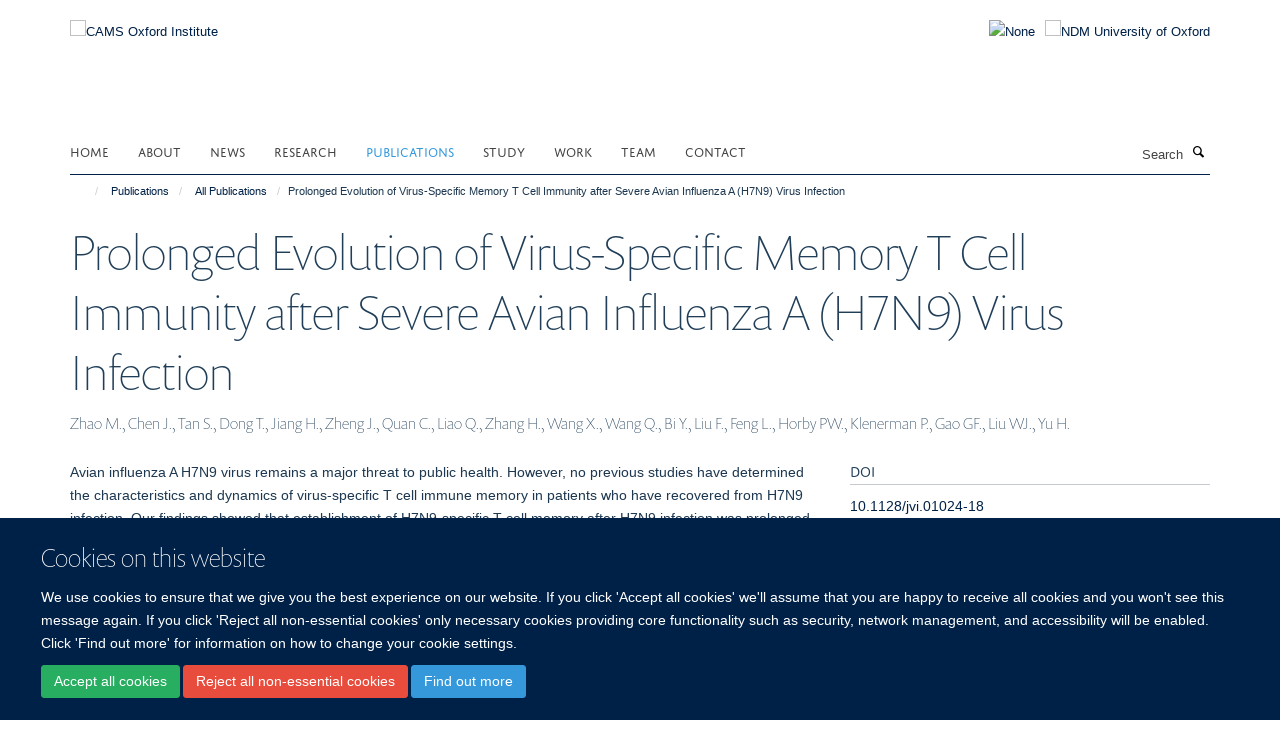

--- FILE ---
content_type: text/css;charset=utf-8
request_url: https://www.camsoxford.ox.ac.uk/portal_css/Turnkey%20Theme/resourcecollective.cookielawcookielaw-cachekey-49fdf26a79b9aff627aa3dd7051c13de.css
body_size: 501
content:

/* - ++resource++collective.cookielaw/cookielaw.css - */
@media screen {
/* https://www.camsoxford.ox.ac.uk/portal_css/++resource++collective.cookielaw/cookielaw.css?original=1 */
#cookienotification {
display:none;
background-color: black;
color: white;
position: fixed;
z-index: 10000;
padding: 10px 1em 10px 1em;
line-height: 24px;
font-size: 85%;
font-weight: bold;
width: 98%;
}
#cookienotification div {
display: block;
float: left;
margin-right: 1em;
}
#cookienotification .cookielaw-button {
background-color: #00aef7;
}
#cookienotification .cookielaw-button a,
#cookienotification .cookielaw-button a:visited {
display: block;
padding: 0 8px 0 24px;
color: #ffffff;
background: url('++resource++collective.cookielaw/tick.png') 5px center no-repeat;
text-transform: uppercase;
}
#cookienotification .cookielaw-moreinfo a,
#cookienotification .cookielaw-moreinfo a:visited {
display: block;
padding: 0 16px 0 8px;
color: #00aef7;
text-transform: uppercase;
background: url('++resource++collective.cookielaw/chevron.png') right center no-repeat;
}
#cookienotification .cookielaw-close {
position: absolute;
top: 0;
right: 0;
float: none;
border: 1px solid #fff;
padding: 4px;
line-height: 1em;
}
#cookienotification .cookielaw-close a { color: #fff; }

}



--- FILE ---
content_type: application/javascript
request_url: https://www.camsoxford.ox.ac.uk/portal_javascripts/Turnkey%20Theme/++theme++bootstrap/js/plugins/vendor/jquery.magnific.popup.js
body_size: 12702
content:
/*! Magnific Popup - v1.1.0 - 2016-02-20
* http://dimsemenov.com/plugins/magnific-popup/
* Copyright (c) 2016 Dmitry Semenov; */
;(function (factory) {
if (typeof define === 'function' && define.amd) {
 // AMD. Register as an anonymous module.
 define(['jquery'], factory);
 } else if (typeof exports === 'object') {
 // Node/CommonJS
 factory(require('jquery'));
 } else {
 // Browser globals
 factory(window.jQuery || window.Zepto);
 }
 }(function($) {

/*>>core*/
/**
 *
 * Magnific Popup Core JS file
 *
 */


/**
 * Private static constants
 */
var CLOSE_EVENT = 'Close',
  BEFORE_CLOSE_EVENT = 'BeforeClose',
  AFTER_CLOSE_EVENT = 'AfterClose',
  BEFORE_APPEND_EVENT = 'BeforeAppend',
  MARKUP_PARSE_EVENT = 'MarkupParse',
  OPEN_EVENT = 'Open',
  CHANGE_EVENT = 'Change',
  NS = 'mfp',
  EVENT_NS = '.' + NS,
  READY_CLASS = 'mfp-ready',
  REMOVING_CLASS = 'mfp-removing',
  PREVENT_CLOSE_CLASS = 'mfp-prevent-close';


/**
 * Private vars
 */
/*jshint -W079 */
var mfp, // As we have only one instance of MagnificPopup object, we define it locally to not to use 'this'
  MagnificPopup = function(){},
  _isJQ = !!(window.jQuery),
  _prevStatus,
  _window = $(window),
  _document,
  _prevContentType,
  _wrapClasses,
  _currPopupType;


/**
 * Private functions
 */
var _mfpOn = function(name, f) {
    mfp.ev.on(NS + name + EVENT_NS, f);
  },
  _getEl = function(className, appendTo, html, raw) {
    var el = document.createElement('div');
    el.className = 'mfp-'+className;
    if(html) {
      el.innerHTML = html;
    }
    if(!raw) {
      el = $(el);
      if(appendTo) {
        el.appendTo(appendTo);
      }
    } else if(appendTo) {
      appendTo.appendChild(el);
    }
    return el;
  },
  _mfpTrigger = function(e, data) {
    mfp.ev.triggerHandler(NS + e, data);

    if(mfp.st.callbacks) {
      // converts "mfpEventName" to "eventName" callback and triggers it if it's present
      e = e.charAt(0).toLowerCase() + e.slice(1);
      if(mfp.st.callbacks[e]) {
        mfp.st.callbacks[e].apply(mfp, $.isArray(data) ? data : [data]);
      }
    }
  },
  _getCloseBtn = function(type) {
    if(type !== _currPopupType || !mfp.currTemplate.closeBtn) {
      mfp.currTemplate.closeBtn = $( mfp.st.closeMarkup.replace('%title%', mfp.st.tClose ) );
      _currPopupType = type;
    }
    return mfp.currTemplate.closeBtn;
  },
  // Initialize Magnific Popup only when called at least once
  _checkInstance = function() {
    if(!$.magnificPopup.instance) {
      /*jshint -W020 */
      mfp = new MagnificPopup();
      mfp.init();
      $.magnificPopup.instance = mfp;
    }
  },
  // CSS transition detection, http://stackoverflow.com/questions/7264899/detect-css-transitions-using-javascript-and-without-modernizr
  supportsTransitions = function() {
    var s = document.createElement('p').style, // 's' for style. better to create an element if body yet to exist
      v = ['ms','O','Moz','Webkit']; // 'v' for vendor

    if( s['transition'] !== undefined ) {
      return true;
    }

    while( v.length ) {
      if( v.pop() + 'Transition' in s ) {
        return true;
      }
    }

    return false;
  };



/**
 * Public functions
 */
MagnificPopup.prototype = {

  constructor: MagnificPopup,

  /**
   * Initializes Magnific Popup plugin.
   * This function is triggered only once when $.fn.magnificPopup or $.magnificPopup is executed
   */
  init: function() {
    var appVersion = navigator.appVersion;
    mfp.isLowIE = mfp.isIE8 = document.all && !document.addEventListener;
    mfp.isAndroid = (/android/gi).test(appVersion);
    mfp.isIOS = (/iphone|ipad|ipod/gi).test(appVersion);
    mfp.supportsTransition = supportsTransitions();

    // We disable fixed positioned lightbox on devices that don't handle it nicely.
    // If you know a better way of detecting this - let me know.
    mfp.probablyMobile = (mfp.isAndroid || mfp.isIOS || /(Opera Mini)|Kindle|webOS|BlackBerry|(Opera Mobi)|(Windows Phone)|IEMobile/i.test(navigator.userAgent) );
    _document = $(document);

    mfp.popupsCache = {};
  },

  /**
   * Opens popup
   * @param  data [description]
   */
  open: function(data) {

    var i;

    if(data.isObj === false) {
      // convert jQuery collection to array to avoid conflicts later
      mfp.items = data.items.toArray();

      mfp.index = 0;
      var items = data.items,
        item;
      for(i = 0; i < items.length; i++) {
        item = items[i];
        if(item.parsed) {
          item = item.el[0];
        }
        if(item === data.el[0]) {
          mfp.index = i;
          break;
        }
      }
    } else {
      mfp.items = $.isArray(data.items) ? data.items : [data.items];
      mfp.index = data.index || 0;
    }

    // if popup is already opened - we just update the content
    if(mfp.isOpen) {
      mfp.updateItemHTML();
      return;
    }

    mfp.types = [];
    _wrapClasses = '';
    if(data.mainEl && data.mainEl.length) {
      mfp.ev = data.mainEl.eq(0);
    } else {
      mfp.ev = _document;
    }

    if(data.key) {
      if(!mfp.popupsCache[data.key]) {
        mfp.popupsCache[data.key] = {};
      }
      mfp.currTemplate = mfp.popupsCache[data.key];
    } else {
      mfp.currTemplate = {};
    }



    mfp.st = $.extend(true, {}, $.magnificPopup.defaults, data );
    mfp.fixedContentPos = mfp.st.fixedContentPos === 'auto' ? !mfp.probablyMobile : mfp.st.fixedContentPos;

    if(mfp.st.modal) {
      mfp.st.closeOnContentClick = false;
      mfp.st.closeOnBgClick = false;
      mfp.st.showCloseBtn = false;
      mfp.st.enableEscapeKey = false;
    }


    // Building markup
    // main containers are created only once
    if(!mfp.bgOverlay) {

      // Dark overlay
      mfp.bgOverlay = _getEl('bg').on('click'+EVENT_NS, function() {
        mfp.close();
      });

      mfp.wrap = _getEl('wrap').attr('tabindex', -1).on('click'+EVENT_NS, function(e) {
        if(mfp._checkIfClose(e.target)) {
          mfp.close();
        }
      });

      mfp.container = _getEl('container', mfp.wrap);
    }

    mfp.contentContainer = _getEl('content');
    if(mfp.st.preloader) {
      mfp.preloader = _getEl('preloader', mfp.container, mfp.st.tLoading);
    }


    // Initializing modules
    var modules = $.magnificPopup.modules;
    for(i = 0; i < modules.length; i++) {
      var n = modules[i];
      n = n.charAt(0).toUpperCase() + n.slice(1);
      mfp['init'+n].call(mfp);
    }
    _mfpTrigger('BeforeOpen');


    if(mfp.st.showCloseBtn) {
      // Close button
      if(!mfp.st.closeBtnInside) {
        mfp.wrap.append( _getCloseBtn() );
      } else {
        _mfpOn(MARKUP_PARSE_EVENT, function(e, template, values, item) {
          values.close_replaceWith = _getCloseBtn(item.type);
        });
        _wrapClasses += ' mfp-close-btn-in';
      }
    }

    if(mfp.st.alignTop) {
      _wrapClasses += ' mfp-align-top';
    }



    if(mfp.fixedContentPos) {
      mfp.wrap.css({
        overflow: mfp.st.overflowY,
        overflowX: 'hidden',
        overflowY: mfp.st.overflowY
      });
    } else {
      mfp.wrap.css({
        top: _window.scrollTop(),
        position: 'absolute'
      });
    }
    if( mfp.st.fixedBgPos === false || (mfp.st.fixedBgPos === 'auto' && !mfp.fixedContentPos) ) {
      mfp.bgOverlay.css({
        height: _document.height(),
        position: 'absolute'
      });
    }



    if(mfp.st.enableEscapeKey) {
      // Close on ESC key
      _document.on('keyup' + EVENT_NS, function(e) {
        if(e.keyCode === 27) {
          mfp.close();
        }
      });
    }

    _window.on('resize' + EVENT_NS, function() {
      mfp.updateSize();
    });


    if(!mfp.st.closeOnContentClick) {
      _wrapClasses += ' mfp-auto-cursor';
    }

    if(_wrapClasses)
      mfp.wrap.addClass(_wrapClasses);


    // this triggers recalculation of layout, so we get it once to not to trigger twice
    var windowHeight = mfp.wH = _window.height();


    var windowStyles = {};

    if( mfp.fixedContentPos ) {
            if(mfp._hasScrollBar(windowHeight)){
                var s = mfp._getScrollbarSize();
                if(s) {
                    windowStyles.marginRight = s;
                }
            }
        }

    if(mfp.fixedContentPos) {
      if(!mfp.isIE7) {
        windowStyles.overflow = 'hidden';
      } else {
        // ie7 double-scroll bug
        $('body, html').css('overflow', 'hidden');
      }
    }



    var classesToadd = mfp.st.mainClass;
    if(mfp.isIE7) {
      classesToadd += ' mfp-ie7';
    }
    if(classesToadd) {
      mfp._addClassToMFP( classesToadd );
    }

    // add content
    mfp.updateItemHTML();

    _mfpTrigger('BuildControls');

    // remove scrollbar, add margin e.t.c
    $('html').css(windowStyles);

    // add everything to DOM
    mfp.bgOverlay.add(mfp.wrap).prependTo( mfp.st.prependTo || $(document.body) );

    // Save last focused element
    mfp._lastFocusedEl = document.activeElement;

    // Wait for next cycle to allow CSS transition
    setTimeout(function() {

      if(mfp.content) {
        mfp._addClassToMFP(READY_CLASS);
        mfp._setFocus();
      } else {
        // if content is not defined (not loaded e.t.c) we add class only for BG
        mfp.bgOverlay.addClass(READY_CLASS);
      }

      // Trap the focus in popup
      _document.on('focusin' + EVENT_NS, mfp._onFocusIn);

    }, 16);

    mfp.isOpen = true;
    mfp.updateSize(windowHeight);
    _mfpTrigger(OPEN_EVENT);

    return data;
  },

  /**
   * Closes the popup
   */
  close: function() {
    if(!mfp.isOpen) return;
    _mfpTrigger(BEFORE_CLOSE_EVENT);

    mfp.isOpen = false;
    // for CSS3 animation
    if(mfp.st.removalDelay && !mfp.isLowIE && mfp.supportsTransition )  {
      mfp._addClassToMFP(REMOVING_CLASS);
      setTimeout(function() {
        mfp._close();
      }, mfp.st.removalDelay);
    } else {
      mfp._close();
    }
  },

  /**
   * Helper for close() function
   */
  _close: function() {
    _mfpTrigger(CLOSE_EVENT);

    var classesToRemove = REMOVING_CLASS + ' ' + READY_CLASS + ' ';

    mfp.bgOverlay.detach();
    mfp.wrap.detach();
    mfp.container.empty();

    if(mfp.st.mainClass) {
      classesToRemove += mfp.st.mainClass + ' ';
    }

    mfp._removeClassFromMFP(classesToRemove);

    if(mfp.fixedContentPos) {
      var windowStyles = {marginRight: ''};
      if(mfp.isIE7) {
        $('body, html').css('overflow', '');
      } else {
        windowStyles.overflow = '';
      }
      $('html').css(windowStyles);
    }

    _document.off('keyup' + EVENT_NS + ' focusin' + EVENT_NS);
    mfp.ev.off(EVENT_NS);

    // clean up DOM elements that aren't removed
    mfp.wrap.attr('class', 'mfp-wrap').removeAttr('style');
    mfp.bgOverlay.attr('class', 'mfp-bg');
    mfp.container.attr('class', 'mfp-container');

    // remove close button from target element
    if(mfp.st.showCloseBtn &&
    (!mfp.st.closeBtnInside || mfp.currTemplate[mfp.currItem.type] === true)) {
      if(mfp.currTemplate.closeBtn)
        mfp.currTemplate.closeBtn.detach();
    }


    if(mfp.st.autoFocusLast && mfp._lastFocusedEl) {
      $(mfp._lastFocusedEl).focus(); // put tab focus back
    }
    mfp.currItem = null;
    mfp.content = null;
    mfp.currTemplate = null;
    mfp.prevHeight = 0;

    _mfpTrigger(AFTER_CLOSE_EVENT);
  },

  updateSize: function(winHeight) {

    if(mfp.isIOS) {
      // fixes iOS nav bars https://github.com/dimsemenov/Magnific-Popup/issues/2
      var zoomLevel = document.documentElement.clientWidth / window.innerWidth;
      var height = window.innerHeight * zoomLevel;
      mfp.wrap.css('height', height);
      mfp.wH = height;
    } else {
      mfp.wH = winHeight || _window.height();
    }
    // Fixes #84: popup incorrectly positioned with position:relative on body
    if(!mfp.fixedContentPos) {
      mfp.wrap.css('height', mfp.wH);
    }

    _mfpTrigger('Resize');

  },

  /**
   * Set content of popup based on current index
   */
  updateItemHTML: function() {
    var item = mfp.items[mfp.index];

    // Detach and perform modifications
    mfp.contentContainer.detach();

    if(mfp.content)
      mfp.content.detach();

    if(!item.parsed) {
      item = mfp.parseEl( mfp.index );
    }

    var type = item.type;

    _mfpTrigger('BeforeChange', [mfp.currItem ? mfp.currItem.type : '', type]);
    // BeforeChange event works like so:
    // _mfpOn('BeforeChange', function(e, prevType, newType) { });

    mfp.currItem = item;

    if(!mfp.currTemplate[type]) {
      var markup = mfp.st[type] ? mfp.st[type].markup : false;

      // allows to modify markup
      _mfpTrigger('FirstMarkupParse', markup);

      if(markup) {
        mfp.currTemplate[type] = $(markup);
      } else {
        // if there is no markup found we just define that template is parsed
        mfp.currTemplate[type] = true;
      }
    }

    if(_prevContentType && _prevContentType !== item.type) {
      mfp.container.removeClass('mfp-'+_prevContentType+'-holder');
    }

    var newContent = mfp['get' + type.charAt(0).toUpperCase() + type.slice(1)](item, mfp.currTemplate[type]);
    mfp.appendContent(newContent, type);

    item.preloaded = true;

    _mfpTrigger(CHANGE_EVENT, item);
    _prevContentType = item.type;

    // Append container back after its content changed
    mfp.container.prepend(mfp.contentContainer);

    _mfpTrigger('AfterChange');
  },


  /**
   * Set HTML content of popup
   */
  appendContent: function(newContent, type) {
    mfp.content = newContent;

    if(newContent) {
      if(mfp.st.showCloseBtn && mfp.st.closeBtnInside &&
        mfp.currTemplate[type] === true) {
        // if there is no markup, we just append close button element inside
        if(!mfp.content.find('.mfp-close').length) {
          mfp.content.append(_getCloseBtn());
        }
      } else {
        mfp.content = newContent;
      }
    } else {
      mfp.content = '';
    }

    _mfpTrigger(BEFORE_APPEND_EVENT);
    mfp.container.addClass('mfp-'+type+'-holder');

    mfp.contentContainer.append(mfp.content);
  },


  /**
   * Creates Magnific Popup data object based on given data
   * @param  {int} index Index of item to parse
   */
  parseEl: function(index) {
    var item = mfp.items[index],
      type;

    if(item.tagName) {
      item = { el: $(item) };
    } else {
      type = item.type;
      item = { data: item, src: item.src };
    }

    if(item.el) {
      var types = mfp.types;

      // check for 'mfp-TYPE' class
      for(var i = 0; i < types.length; i++) {
        if( item.el.hasClass('mfp-'+types[i]) ) {
          type = types[i];
          break;
        }
      }

      item.src = item.el.attr('data-mfp-src');
      if(!item.src) {
        item.src = item.el.attr('href');
      }
    }

    item.type = type || mfp.st.type || 'inline';
    item.index = index;
    item.parsed = true;
    mfp.items[index] = item;
    _mfpTrigger('ElementParse', item);

    return mfp.items[index];
  },


  /**
   * Initializes single popup or a group of popups
   */
  addGroup: function(el, options) {
    var eHandler = function(e) {
      e.mfpEl = this;
      mfp._openClick(e, el, options);
    };

    if(!options) {
      options = {};
    }

    var eName = 'click.magnificPopup';
    options.mainEl = el;

    if(options.items) {
      options.isObj = true;
      el.off(eName).on(eName, eHandler);
    } else {
      options.isObj = false;
      if(options.delegate) {
        el.off(eName).on(eName, options.delegate , eHandler);
      } else {
        options.items = el;
        el.off(eName).on(eName, eHandler);
      }
    }
  },
  _openClick: function(e, el, options) {
    var midClick = options.midClick !== undefined ? options.midClick : $.magnificPopup.defaults.midClick;


    if(!midClick && ( e.which === 2 || e.ctrlKey || e.metaKey || e.altKey || e.shiftKey ) ) {
      return;
    }

    var disableOn = options.disableOn !== undefined ? options.disableOn : $.magnificPopup.defaults.disableOn;

    if(disableOn) {
      if($.isFunction(disableOn)) {
        if( !disableOn.call(mfp) ) {
          return true;
        }
      } else { // else it's number
        if( _window.width() < disableOn ) {
          return true;
        }
      }
    }

    if(e.type) {
      e.preventDefault();

      // This will prevent popup from closing if element is inside and popup is already opened
      if(mfp.isOpen) {
        e.stopPropagation();
      }
    }

    options.el = $(e.mfpEl);
    if(options.delegate) {
      options.items = el.find(options.delegate);
    }
    mfp.open(options);
  },


  /**
   * Updates text on preloader
   */
  updateStatus: function(status, text) {

    if(mfp.preloader) {
      if(_prevStatus !== status) {
        mfp.container.removeClass('mfp-s-'+_prevStatus);
      }

      if(!text && status === 'loading') {
        text = mfp.st.tLoading;
      }

      var data = {
        status: status,
        text: text
      };
      // allows to modify status
      _mfpTrigger('UpdateStatus', data);

      status = data.status;
      text = data.text;

      mfp.preloader.html(text);

      mfp.preloader.find('a').on('click', function(e) {
        e.stopImmediatePropagation();
      });

      mfp.container.addClass('mfp-s-'+status);
      _prevStatus = status;
    }
  },


  /*
    "Private" helpers that aren't private at all
   */
  // Check to close popup or not
  // "target" is an element that was clicked
  _checkIfClose: function(target) {

    if($(target).hasClass(PREVENT_CLOSE_CLASS)) {
      return;
    }

    var closeOnContent = mfp.st.closeOnContentClick;
    var closeOnBg = mfp.st.closeOnBgClick;

    if(closeOnContent && closeOnBg) {
      return true;
    } else {

      // We close the popup if click is on close button or on preloader. Or if there is no content.
      if(!mfp.content || $(target).hasClass('mfp-close') || (mfp.preloader && target === mfp.preloader[0]) ) {
        return true;
      }

      // if click is outside the content
      if(  (target !== mfp.content[0] && !$.contains(mfp.content[0], target))  ) {
        if(closeOnBg) {
          // last check, if the clicked element is in DOM, (in case it's removed onclick)
          if( $.contains(document, target) ) {
            return true;
          }
        }
      } else if(closeOnContent) {
        return true;
      }

    }
    return false;
  },
  _addClassToMFP: function(cName) {
    mfp.bgOverlay.addClass(cName);
    mfp.wrap.addClass(cName);
  },
  _removeClassFromMFP: function(cName) {
    this.bgOverlay.removeClass(cName);
    mfp.wrap.removeClass(cName);
  },
  _hasScrollBar: function(winHeight) {
    return (  (mfp.isIE7 ? _document.height() : document.body.scrollHeight) > (winHeight || _window.height()) );
  },
  _setFocus: function() {
    (mfp.st.focus ? mfp.content.find(mfp.st.focus).eq(0) : mfp.wrap).focus();
  },
  _onFocusIn: function(e) {
    if( e.target !== mfp.wrap[0] && !$.contains(mfp.wrap[0], e.target) ) {
      mfp._setFocus();
      return false;
    }
  },
  _parseMarkup: function(template, values, item) {
    var arr;
    if(item.data) {
      values = $.extend(item.data, values);
    }
    _mfpTrigger(MARKUP_PARSE_EVENT, [template, values, item] );

    $.each(values, function(key, value) {
      if(value === undefined || value === false) {
        return true;
      }
      arr = key.split('_');
      if(arr.length > 1) {
        var el = template.find(EVENT_NS + '-'+arr[0]);

        if(el.length > 0) {
          var attr = arr[1];
          if(attr === 'replaceWith') {
            if(el[0] !== value[0]) {
              el.replaceWith(value);
            }
          } else if(attr === 'img') {
            if(el.is('img')) {
              el.attr('src', value);
            } else {
              el.replaceWith( $('<img>').attr('src', value).attr('class', el.attr('class')) );
            }
          } else {
            el.attr(arr[1], value);
          }
        }

      } else {
        template.find(EVENT_NS + '-'+key).html(value);
      }
    });
  },

  _getScrollbarSize: function() {
    // thx David
    if(mfp.scrollbarSize === undefined) {
      var scrollDiv = document.createElement("div");
      scrollDiv.style.cssText = 'width: 99px; height: 99px; overflow: scroll; position: absolute; top: -9999px;';
      document.body.appendChild(scrollDiv);
      mfp.scrollbarSize = scrollDiv.offsetWidth - scrollDiv.clientWidth;
      document.body.removeChild(scrollDiv);
    }
    return mfp.scrollbarSize;
  }

}; /* MagnificPopup core prototype end */




/**
 * Public static functions
 */
$.magnificPopup = {
  instance: null,
  proto: MagnificPopup.prototype,
  modules: [],

  open: function(options, index) {
    _checkInstance();

    if(!options) {
      options = {};
    } else {
      options = $.extend(true, {}, options);
    }

    options.isObj = true;
    options.index = index || 0;
    return this.instance.open(options);
  },

  close: function() {
    return $.magnificPopup.instance && $.magnificPopup.instance.close();
  },

  registerModule: function(name, module) {
    if(module.options) {
      $.magnificPopup.defaults[name] = module.options;
    }
    $.extend(this.proto, module.proto);
    this.modules.push(name);
  },

  defaults: {

    // Info about options is in docs:
    // http://dimsemenov.com/plugins/magnific-popup/documentation.html#options

    disableOn: 0,

    key: null,

    midClick: false,

    mainClass: '',

    preloader: true,

    focus: '', // CSS selector of input to focus after popup is opened

    closeOnContentClick: false,

    closeOnBgClick: true,

    closeBtnInside: true,

    showCloseBtn: true,

    enableEscapeKey: true,

    modal: false,

    alignTop: false,

    removalDelay: 0,

    prependTo: null,

    fixedContentPos: 'auto',

    fixedBgPos: 'auto',

    overflowY: 'auto',

    closeMarkup: '<button title="%title%" type="button" class="mfp-close">&#215;</button>',

    tClose: 'Close (Esc)',

    tLoading: 'Loading...',

    autoFocusLast: true

  }
};



$.fn.magnificPopup = function(options) {
  _checkInstance();

  var jqEl = $(this);

  // We call some API method of first param is a string
  if (typeof options === "string" ) {

    if(options === 'open') {
      var items,
        itemOpts = _isJQ ? jqEl.data('magnificPopup') : jqEl[0].magnificPopup,
        index = parseInt(arguments[1], 10) || 0;

      if(itemOpts.items) {
        items = itemOpts.items[index];
      } else {
        items = jqEl;
        if(itemOpts.delegate) {
          items = items.find(itemOpts.delegate);
        }
        items = items.eq( index );
      }
      mfp._openClick({mfpEl:items}, jqEl, itemOpts);
    } else {
      if(mfp.isOpen)
        mfp[options].apply(mfp, Array.prototype.slice.call(arguments, 1));
    }

  } else {
    // clone options obj
    options = $.extend(true, {}, options);

    /*
     * As Zepto doesn't support .data() method for objects
     * and it works only in normal browsers
     * we assign "options" object directly to the DOM element. FTW!
     */
    if(_isJQ) {
      jqEl.data('magnificPopup', options);
    } else {
      jqEl[0].magnificPopup = options;
    }

    mfp.addGroup(jqEl, options);

  }
  return jqEl;
};

/*>>core*/

/*>>inline*/

var INLINE_NS = 'inline',
  _hiddenClass,
  _inlinePlaceholder,
  _lastInlineElement,
  _putInlineElementsBack = function() {
    if(_lastInlineElement) {
      _inlinePlaceholder.after( _lastInlineElement.addClass(_hiddenClass) ).detach();
      _lastInlineElement = null;
    }
  };

$.magnificPopup.registerModule(INLINE_NS, {
  options: {
    hiddenClass: 'hide', // will be appended with `mfp-` prefix
    markup: '',
    tNotFound: 'Content not found'
  },
  proto: {

    initInline: function() {
      mfp.types.push(INLINE_NS);

      _mfpOn(CLOSE_EVENT+'.'+INLINE_NS, function() {
        _putInlineElementsBack();
      });
    },

    getInline: function(item, template) {

      _putInlineElementsBack();

      if(item.src) {
        var inlineSt = mfp.st.inline,
          el = $(item.src);

        if(el.length) {

          // If target element has parent - we replace it with placeholder and put it back after popup is closed
          var parent = el[0].parentNode;
          if(parent && parent.tagName) {
            if(!_inlinePlaceholder) {
              _hiddenClass = inlineSt.hiddenClass;
              _inlinePlaceholder = _getEl(_hiddenClass);
              _hiddenClass = 'mfp-'+_hiddenClass;
            }
            // replace target inline element with placeholder
            _lastInlineElement = el.after(_inlinePlaceholder).detach().removeClass(_hiddenClass);
          }

          mfp.updateStatus('ready');
        } else {
          mfp.updateStatus('error', inlineSt.tNotFound);
          el = $('<div>');
        }

        item.inlineElement = el;
        return el;
      }

      mfp.updateStatus('ready');
      mfp._parseMarkup(template, {}, item);
      return template;
    }
  }
});

/*>>inline*/

/*>>ajax*/
var AJAX_NS = 'ajax',
  _ajaxCur,
  _removeAjaxCursor = function() {
    if(_ajaxCur) {
      $(document.body).removeClass(_ajaxCur);
    }
  },
  _destroyAjaxRequest = function() {
    _removeAjaxCursor();
    if(mfp.req) {
      mfp.req.abort();
    }
  };

$.magnificPopup.registerModule(AJAX_NS, {

  options: {
    settings: null,
    cursor: 'mfp-ajax-cur',
    tError: '<a href="%url%">The content</a> could not be loaded.'
  },

  proto: {
    initAjax: function() {
      mfp.types.push(AJAX_NS);
      _ajaxCur = mfp.st.ajax.cursor;

      _mfpOn(CLOSE_EVENT+'.'+AJAX_NS, _destroyAjaxRequest);
      _mfpOn('BeforeChange.' + AJAX_NS, _destroyAjaxRequest);
    },
    getAjax: function(item) {

      if(_ajaxCur) {
        $(document.body).addClass(_ajaxCur);
      }

      mfp.updateStatus('loading');

      var opts = $.extend({
        url: item.src,
        success: function(data, textStatus, jqXHR) {
          var temp = {
            data:data,
            xhr:jqXHR
          };

          _mfpTrigger('ParseAjax', temp);

          mfp.appendContent( $(temp.data), AJAX_NS );

          item.finished = true;

          _removeAjaxCursor();

          mfp._setFocus();

          setTimeout(function() {
            mfp.wrap.addClass(READY_CLASS);
          }, 16);

          mfp.updateStatus('ready');

          _mfpTrigger('AjaxContentAdded');
        },
        error: function() {
          _removeAjaxCursor();
          item.finished = item.loadError = true;
          mfp.updateStatus('error', mfp.st.ajax.tError.replace('%url%', item.src));
        }
      }, mfp.st.ajax.settings);

      mfp.req = $.ajax(opts);

      return '';
    }
  }
});

/*>>ajax*/

/*>>image*/
var _imgInterval,
  _getTitle = function(item) {
    if(item.data && item.data.title !== undefined)
      return item.data.title;

    var src = mfp.st.image.titleSrc;

    if(src) {
      if($.isFunction(src)) {
        return src.call(mfp, item);
      } else if(item.el) {
        return item.el.attr(src) || '';
      }
    }
    return '';
  };

$.magnificPopup.registerModule('image', {

  options: {
    markup: '<div class="mfp-figure">'+
          '<div class="mfp-close"></div>'+
          '<figure>'+
            '<div class="mfp-img"></div>'+
            '<figcaption>'+
              '<div class="mfp-bottom-bar">'+
                '<div class="mfp-title"></div>'+
                '<div class="mfp-counter"></div>'+
              '</div>'+
            '</figcaption>'+
          '</figure>'+
        '</div>',
    cursor: 'mfp-zoom-out-cur',
    titleSrc: 'title',
    verticalFit: true,
    tError: '<a href="%url%">The image</a> could not be loaded.'
  },

  proto: {
    initImage: function() {
      var imgSt = mfp.st.image,
        ns = '.image';

      mfp.types.push('image');

      _mfpOn(OPEN_EVENT+ns, function() {
        if(mfp.currItem.type === 'image' && imgSt.cursor) {
          $(document.body).addClass(imgSt.cursor);
        }
      });

      _mfpOn(CLOSE_EVENT+ns, function() {
        if(imgSt.cursor) {
          $(document.body).removeClass(imgSt.cursor);
        }
        _window.off('resize' + EVENT_NS);
      });

      _mfpOn('Resize'+ns, mfp.resizeImage);
      if(mfp.isLowIE) {
        _mfpOn('AfterChange', mfp.resizeImage);
      }
    },
    resizeImage: function() {
      var item = mfp.currItem;
      if(!item || !item.img) return;

      if(mfp.st.image.verticalFit) {
        var decr = 0;
        // fix box-sizing in ie7/8
        if(mfp.isLowIE) {
          decr = parseInt(item.img.css('padding-top'), 10) + parseInt(item.img.css('padding-bottom'),10);
        }
        item.img.css('max-height', mfp.wH-decr);
      }
    },
    _onImageHasSize: function(item) {
      if(item.img) {

        item.hasSize = true;

        if(_imgInterval) {
          clearInterval(_imgInterval);
        }

        item.isCheckingImgSize = false;

        _mfpTrigger('ImageHasSize', item);

        if(item.imgHidden) {
          if(mfp.content)
            mfp.content.removeClass('mfp-loading');

          item.imgHidden = false;
        }

      }
    },

    /**
     * Function that loops until the image has size to display elements that rely on it asap
     */
    findImageSize: function(item) {

      var counter = 0,
        img = item.img[0],
        mfpSetInterval = function(delay) {

          if(_imgInterval) {
            clearInterval(_imgInterval);
          }
          // decelerating interval that checks for size of an image
          _imgInterval = setInterval(function() {
            if(img.naturalWidth > 0) {
              mfp._onImageHasSize(item);
              return;
            }

            if(counter > 200) {
              clearInterval(_imgInterval);
            }

            counter++;
            if(counter === 3) {
              mfpSetInterval(10);
            } else if(counter === 40) {
              mfpSetInterval(50);
            } else if(counter === 100) {
              mfpSetInterval(500);
            }
          }, delay);
        };

      mfpSetInterval(1);
    },

    getImage: function(item, template) {

      var guard = 0,

        // image load complete handler
        onLoadComplete = function() {
          if(item) {
            if (item.img[0].complete) {
              item.img.off('.mfploader');

              if(item === mfp.currItem){
                mfp._onImageHasSize(item);

                mfp.updateStatus('ready');
              }

              item.hasSize = true;
              item.loaded = true;

              _mfpTrigger('ImageLoadComplete');

            }
            else {
              // if image complete check fails 200 times (20 sec), we assume that there was an error.
              guard++;
              if(guard < 200) {
                setTimeout(onLoadComplete,100);
              } else {
                onLoadError();
              }
            }
          }
        },

        // image error handler
        onLoadError = function() {
          if(item) {
            item.img.off('.mfploader');
            if(item === mfp.currItem){
              mfp._onImageHasSize(item);
              mfp.updateStatus('error', imgSt.tError.replace('%url%', item.src) );
            }

            item.hasSize = true;
            item.loaded = true;
            item.loadError = true;
          }
        },
        imgSt = mfp.st.image;


      var el = template.find('.mfp-img');
      if(el.length) {
        var img = document.createElement('img');
        img.className = 'mfp-img';
        if(item.el && item.el.find('img').length) {
          img.alt = item.el.find('img').attr('alt');
        }
        item.img = $(img).on('load.mfploader', onLoadComplete).on('error.mfploader', onLoadError);
        img.src = item.src;

        // without clone() "error" event is not firing when IMG is replaced by new IMG
        // TODO: find a way to avoid such cloning
        if(el.is('img')) {
          item.img = item.img.clone();
        }

        img = item.img[0];
        if(img.naturalWidth > 0) {
          item.hasSize = true;
        } else if(!img.width) {
          item.hasSize = false;
        }
      }

      mfp._parseMarkup(template, {
        title: _getTitle(item),
        img_replaceWith: item.img
      }, item);

      mfp.resizeImage();

      if(item.hasSize) {
        if(_imgInterval) clearInterval(_imgInterval);

        if(item.loadError) {
          template.addClass('mfp-loading');
          mfp.updateStatus('error', imgSt.tError.replace('%url%', item.src) );
        } else {
          template.removeClass('mfp-loading');
          mfp.updateStatus('ready');
        }
        return template;
      }

      mfp.updateStatus('loading');
      item.loading = true;

      if(!item.hasSize) {
        item.imgHidden = true;
        template.addClass('mfp-loading');
        mfp.findImageSize(item);
      }

      return template;
    }
  }
});

/*>>image*/

/*>>zoom*/
var hasMozTransform,
  getHasMozTransform = function() {
    if(hasMozTransform === undefined) {
      hasMozTransform = document.createElement('p').style.MozTransform !== undefined;
    }
    return hasMozTransform;
  };

$.magnificPopup.registerModule('zoom', {

  options: {
    enabled: false,
    easing: 'ease-in-out',
    duration: 300,
    opener: function(element) {
      return element.is('img') ? element : element.find('img');
    }
  },

  proto: {

    initZoom: function() {
      var zoomSt = mfp.st.zoom,
        ns = '.zoom',
        image;

      if(!zoomSt.enabled || !mfp.supportsTransition) {
        return;
      }

      var duration = zoomSt.duration,
        getElToAnimate = function(image) {
          var newImg = image.clone().removeAttr('style').removeAttr('class').addClass('mfp-animated-image'),
            transition = 'all '+(zoomSt.duration/1000)+'s ' + zoomSt.easing,
            cssObj = {
              position: 'fixed',
              zIndex: 9999,
              left: 0,
              top: 0,
              '-webkit-backface-visibility': 'hidden'
            },
            t = 'transition';

          cssObj['-webkit-'+t] = cssObj['-moz-'+t] = cssObj['-o-'+t] = cssObj[t] = transition;

          newImg.css(cssObj);
          return newImg;
        },
        showMainContent = function() {
          mfp.content.css('visibility', 'visible');
        },
        openTimeout,
        animatedImg;

      _mfpOn('BuildControls'+ns, function() {
        if(mfp._allowZoom()) {

          clearTimeout(openTimeout);
          mfp.content.css('visibility', 'hidden');

          // Basically, all code below does is clones existing image, puts in on top of the current one and animated it

          image = mfp._getItemToZoom();

          if(!image) {
            showMainContent();
            return;
          }

          animatedImg = getElToAnimate(image);

          animatedImg.css( mfp._getOffset() );

          mfp.wrap.append(animatedImg);

          openTimeout = setTimeout(function() {
            animatedImg.css( mfp._getOffset( true ) );
            openTimeout = setTimeout(function() {

              showMainContent();

              setTimeout(function() {
                animatedImg.remove();
                image = animatedImg = null;
                _mfpTrigger('ZoomAnimationEnded');
              }, 16); // avoid blink when switching images

            }, duration); // this timeout equals animation duration

          }, 16); // by adding this timeout we avoid short glitch at the beginning of animation


          // Lots of timeouts...
        }
      });
      _mfpOn(BEFORE_CLOSE_EVENT+ns, function() {
        if(mfp._allowZoom()) {

          clearTimeout(openTimeout);

          mfp.st.removalDelay = duration;

          if(!image) {
            image = mfp._getItemToZoom();
            if(!image) {
              return;
            }
            animatedImg = getElToAnimate(image);
          }

          animatedImg.css( mfp._getOffset(true) );
          mfp.wrap.append(animatedImg);
          mfp.content.css('visibility', 'hidden');

          setTimeout(function() {
            animatedImg.css( mfp._getOffset() );
          }, 16);
        }

      });

      _mfpOn(CLOSE_EVENT+ns, function() {
        if(mfp._allowZoom()) {
          showMainContent();
          if(animatedImg) {
            animatedImg.remove();
          }
          image = null;
        }
      });
    },

    _allowZoom: function() {
      return mfp.currItem.type === 'image';
    },

    _getItemToZoom: function() {
      if(mfp.currItem.hasSize) {
        return mfp.currItem.img;
      } else {
        return false;
      }
    },

    // Get element postion relative to viewport
    _getOffset: function(isLarge) {
      var el;
      if(isLarge) {
        el = mfp.currItem.img;
      } else {
        el = mfp.st.zoom.opener(mfp.currItem.el || mfp.currItem);
      }

      var offset = el.offset();
      var paddingTop = parseInt(el.css('padding-top'),10);
      var paddingBottom = parseInt(el.css('padding-bottom'),10);
      offset.top -= ( $(window).scrollTop() - paddingTop );


      /*

      Animating left + top + width/height looks glitchy in Firefox, but perfect in Chrome. And vice-versa.

       */
      var obj = {
        width: el.width(),
        // fix Zepto height+padding issue
        height: (_isJQ ? el.innerHeight() : el[0].offsetHeight) - paddingBottom - paddingTop
      };

      // I hate to do this, but there is no another option
      if( getHasMozTransform() ) {
        obj['-moz-transform'] = obj['transform'] = 'translate(' + offset.left + 'px,' + offset.top + 'px)';
      } else {
        obj.left = offset.left;
        obj.top = offset.top;
      }
      return obj;
    }

  }
});



/*>>zoom*/

/*>>iframe*/

var IFRAME_NS = 'iframe',
  _emptyPage = '//about:blank',

  _fixIframeBugs = function(isShowing) {
    if(mfp.currTemplate[IFRAME_NS]) {
      var el = mfp.currTemplate[IFRAME_NS].find('iframe');
      if(el.length) {
        // reset src after the popup is closed to avoid "video keeps playing after popup is closed" bug
        if(!isShowing) {
          el[0].src = _emptyPage;
        }

        // IE8 black screen bug fix
        if(mfp.isIE8) {
          el.css('display', isShowing ? 'block' : 'none');
        }
      }
    }
  };

$.magnificPopup.registerModule(IFRAME_NS, {

  options: {
    markup: '<div class="mfp-iframe-scaler">'+
          '<div class="mfp-close"></div>'+
          '<iframe class="mfp-iframe" src="//about:blank" frameborder="0" allowfullscreen></iframe>'+
        '</div>',

    srcAction: 'iframe_src',

    // we don't care and support only one default type of URL by default
    patterns: {
      youtube: {
        index: 'youtube.com',
        id: 'v=',
        src: '//www.youtube.com/embed/%id%?autoplay=1'
      },
      vimeo: {
        index: 'vimeo.com/',
        id: '/',
        src: '//player.vimeo.com/video/%id%?autoplay=1'
      },
      gmaps: {
        index: '//maps.google.',
        src: '%id%&output=embed'
      }
    }
  },

  proto: {
    initIframe: function() {
      mfp.types.push(IFRAME_NS);

      _mfpOn('BeforeChange', function(e, prevType, newType) {
        if(prevType !== newType) {
          if(prevType === IFRAME_NS) {
            _fixIframeBugs(); // iframe if removed
          } else if(newType === IFRAME_NS) {
            _fixIframeBugs(true); // iframe is showing
          }
        }// else {
          // iframe source is switched, don't do anything
        //}
      });

      _mfpOn(CLOSE_EVENT + '.' + IFRAME_NS, function() {
        _fixIframeBugs();
      });
    },

    getIframe: function(item, template) {
      var embedSrc = item.src;
      var iframeSt = mfp.st.iframe;

      $.each(iframeSt.patterns, function() {
        if(embedSrc.indexOf( this.index ) > -1) {
          if(this.id) {
            if(typeof this.id === 'string') {
              embedSrc = embedSrc.substr(embedSrc.lastIndexOf(this.id)+this.id.length, embedSrc.length);
            } else {
              embedSrc = this.id.call( this, embedSrc );
            }
          }
          embedSrc = this.src.replace('%id%', embedSrc );
          return false; // break;
        }
      });

      var dataObj = {};
      if(iframeSt.srcAction) {
        dataObj[iframeSt.srcAction] = embedSrc;
      }
      mfp._parseMarkup(template, dataObj, item);

      mfp.updateStatus('ready');

      return template;
    }
  }
});



/*>>iframe*/

/*>>gallery*/
/**
 * Get looped index depending on number of slides
 */
var _getLoopedId = function(index) {
    var numSlides = mfp.items.length;
    if(index > numSlides - 1) {
      return index - numSlides;
    } else  if(index < 0) {
      return numSlides + index;
    }
    return index;
  },
  _replaceCurrTotal = function(text, curr, total) {
    return text.replace(/%curr%/gi, curr + 1).replace(/%total%/gi, total);
  };

$.magnificPopup.registerModule('gallery', {

  options: {
    enabled: false,
    arrowMarkup: '<button title="%title%" type="button" class="mfp-arrow mfp-arrow-%dir%"></button>',
    preload: [0,2],
    navigateByImgClick: true,
    arrows: true,

    tPrev: 'Previous (Left arrow key)',
    tNext: 'Next (Right arrow key)',
    tCounter: '%curr% of %total%'
  },

  proto: {
    initGallery: function() {

      var gSt = mfp.st.gallery,
        ns = '.mfp-gallery';

      mfp.direction = true; // true - next, false - prev

      if(!gSt || !gSt.enabled ) return false;

      _wrapClasses += ' mfp-gallery';

      _mfpOn(OPEN_EVENT+ns, function() {

        if(gSt.navigateByImgClick) {
          mfp.wrap.on('click'+ns, '.mfp-img', function() {
            if(mfp.items.length > 1) {
              mfp.next();
              return false;
            }
          });
        }

        _document.on('keydown'+ns, function(e) {
          if (e.keyCode === 37) {
            mfp.prev();
          } else if (e.keyCode === 39) {
            mfp.next();
          }
        });
      });

      _mfpOn('UpdateStatus'+ns, function(e, data) {
        if(data.text) {
          data.text = _replaceCurrTotal(data.text, mfp.currItem.index, mfp.items.length);
        }
      });

      _mfpOn(MARKUP_PARSE_EVENT+ns, function(e, element, values, item) {
        var l = mfp.items.length;
        values.counter = l > 1 ? _replaceCurrTotal(gSt.tCounter, item.index, l) : '';
      });

      _mfpOn('BuildControls' + ns, function() {
        if(mfp.items.length > 1 && gSt.arrows && !mfp.arrowLeft) {
          var markup = gSt.arrowMarkup,
            arrowLeft = mfp.arrowLeft = $( markup.replace(/%title%/gi, gSt.tPrev).replace(/%dir%/gi, 'left') ).addClass(PREVENT_CLOSE_CLASS),
            arrowRight = mfp.arrowRight = $( markup.replace(/%title%/gi, gSt.tNext).replace(/%dir%/gi, 'right') ).addClass(PREVENT_CLOSE_CLASS);

          arrowLeft.click(function() {
            mfp.prev();
          });
          arrowRight.click(function() {
            mfp.next();
          });

          mfp.container.append(arrowLeft.add(arrowRight));
        }
      });

      _mfpOn(CHANGE_EVENT+ns, function() {
        if(mfp._preloadTimeout) clearTimeout(mfp._preloadTimeout);

        mfp._preloadTimeout = setTimeout(function() {
          mfp.preloadNearbyImages();
          mfp._preloadTimeout = null;
        }, 16);
      });


      _mfpOn(CLOSE_EVENT+ns, function() {
        _document.off(ns);
        mfp.wrap.off('click'+ns);
        mfp.arrowRight = mfp.arrowLeft = null;
      });

    },
    next: function() {
      mfp.direction = true;
      mfp.index = _getLoopedId(mfp.index + 1);
      mfp.updateItemHTML();
    },
    prev: function() {
      mfp.direction = false;
      mfp.index = _getLoopedId(mfp.index - 1);
      mfp.updateItemHTML();
    },
    goTo: function(newIndex) {
      mfp.direction = (newIndex >= mfp.index);
      mfp.index = newIndex;
      mfp.updateItemHTML();
    },
    preloadNearbyImages: function() {
      var p = mfp.st.gallery.preload,
        preloadBefore = Math.min(p[0], mfp.items.length),
        preloadAfter = Math.min(p[1], mfp.items.length),
        i;

      for(i = 1; i <= (mfp.direction ? preloadAfter : preloadBefore); i++) {
        mfp._preloadItem(mfp.index+i);
      }
      for(i = 1; i <= (mfp.direction ? preloadBefore : preloadAfter); i++) {
        mfp._preloadItem(mfp.index-i);
      }
    },
    _preloadItem: function(index) {
      index = _getLoopedId(index);

      if(mfp.items[index].preloaded) {
        return;
      }

      var item = mfp.items[index];
      if(!item.parsed) {
        item = mfp.parseEl( index );
      }

      _mfpTrigger('LazyLoad', item);

      if(item.type === 'image') {
        item.img = $('<img class="mfp-img" />').on('load.mfploader', function() {
          item.hasSize = true;
        }).on('error.mfploader', function() {
          item.hasSize = true;
          item.loadError = true;
          _mfpTrigger('LazyLoadError', item);
        }).attr('src', item.src);
      }


      item.preloaded = true;
    }
  }
});

/*>>gallery*/

/*>>retina*/

var RETINA_NS = 'retina';

$.magnificPopup.registerModule(RETINA_NS, {
  options: {
    replaceSrc: function(item) {
      return item.src.replace(/\.\w+$/, function(m) { return '@2x' + m; });
    },
    ratio: 1 // Function or number.  Set to 1 to disable.
  },
  proto: {
    initRetina: function() {
      if(window.devicePixelRatio > 1) {

        var st = mfp.st.retina,
          ratio = st.ratio;

        ratio = !isNaN(ratio) ? ratio : ratio();

        if(ratio > 1) {
          _mfpOn('ImageHasSize' + '.' + RETINA_NS, function(e, item) {
            item.img.css({
              'max-width': item.img[0].naturalWidth / ratio,
              'width': '100%'
            });
          });
          _mfpOn('ElementParse' + '.' + RETINA_NS, function(e, item) {
            item.src = st.replaceSrc(item, ratio);
          });
        }
      }

    }
  }
});

/*>>retina*/
 _checkInstance(); }));